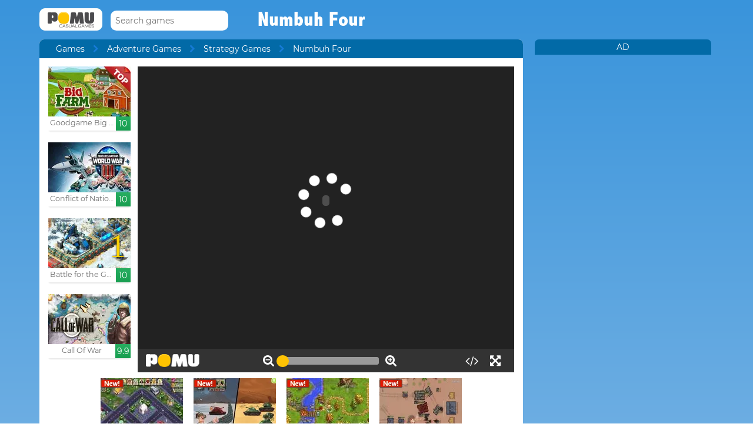

--- FILE ---
content_type: text/html; charset=UTF-8
request_url: http://www.pomu.com/game/numbuh-four.html
body_size: 11079
content:
<!DOCTYPE html><!--[if lte IE 8]><html class="ie ie8" lang="en"><![endif]--><!--[if gt IE 8]><html lang="en"><![endif]--><!--[if !IE]><!--><html lang="en"><!--<![endif]--><head>    <script type="application/javascript">        var GOOGLE_TAG_MANAGER_ENABLED=false;
    </script>    <script type="application/javascript">        var misdimensiones = {
            'tipopag': 'juego',
            'profundidad': 2,
            'categoria1': 'Adventure Games',
            'categoria2': 'Strategy Games',
            'categoria3': undefined,
            'categoria4': undefined,
            'categoria5': undefined        };
    </script>        <meta http-equiv="X-UA-Compatible" content="IE=edge,chrome=1">    <meta charset="UTF-8">    <title>NUMBUH FOUR online game | POMU Games</title>    <meta name="viewport" content="width=device-width, initial-scale=1">    <meta name="keywords" content=""/><meta name="description" content="Play Numbuh Four at pomu.com. You can find more free games like Numbuh Four into the Strategy Games section."/><meta property="og:title" content="Numbuh Four"/><meta property="og:description" content="Think about every move you make to reach all levels of your treehouse and face in a final battle. You move with the arrow keys, fights and accionas elements with the &amp;quot;Space&amp;quot;."/><meta property="twitter:card" content="summary"/><meta property="twitter:title" content="Numbuh Four"/><meta property="twitter:description" content="Think about every move you make to reach all levels of your treehouse and face in a final battle. You move with the arrow keys, fights and accionas elements with the &amp;quot;Space&amp;quot;."/><meta property="og:image" itemprop="image" content="https://www.pomu.com/files/game/img/402/Numbuh-Four.jpg"/><meta property="twitter:image" itemprop="image" content="https://www.pomu.com/files/game/img/402/Numbuh-Four.jpg"/>    <link href="/favicon.ico" type="image/x-icon" rel="icon"/><link href="/favicon.ico" type="image/x-icon" rel="shortcut icon"/>    <link href="//cdn.pomu.com" rel="dns-prefetch"/><link href="//cdn.pomu.es" rel="dns-prefetch"/>    <link rel="stylesheet" href="//cdn.pomu.es/public/css/desktop/app-d05c1a9195.min.css">    <link rel="stylesheet" type="text/css" href="/bower_components/cookieconsent/build/cookieconsent.min.css"/>            

        <link href="http://www.pomu.com/game/numbuh-four.html" rel="canonical"/>    <link rel="alternate" hreflang="x-default" href="http://www.pomu.com/game/numbuh-four.html"/>        <link rel="alternate" hreflang="es" href="http://www.juegosjuegos.com/jugar-juego/numbuh-four.html"/>        <link rel="alternate" hreflang="pt-BR" href="http://www.jogosjogos.com/jogar-jogo/numbuh-four.html"/>        <link rel="alternate" hreflang="it" href="http://www.pomu.co.it/gioco/numbuh-four.html"/>        <link rel="alternate" hreflang="de" href="http://www.pomu.de/spiel/numbuh-four.html"/>        <link rel="alternate" hreflang="fr" href="http://www.pomu.fr/jeu/numbuh-four.html"/>        <link rel="alternate" hreflang="ja" href="http://www.pomu.jp/ゲームします/numbuh-four.html"/>        <link rel="alternate" hreflang="nl" href="http://www.pomu.nl/spelen/numbuh-four.html"/>        <link rel="alternate" hreflang="ru" href="http://www.pomu.ru/game/numbuh-four.html"/>        <link rel="alternate" hreflang="da" href="http://www.pomu.dk/spille/numbuh-four.html"/>        <link rel="alternate" hreflang="sv" href="http://www.pomu.se/spela/numbuh-four.html"/>        <link rel="alternate" hreflang="cs" href="http://www.pomu.cz/hra/numbuh-four.html"/>        <link rel="alternate" hreflang="hu" href="http://www.pomu.hu/játék/numbuh-four.html"/>        <link rel="alternate" hreflang="pl" href="http://www.pomu.pl/gra/numbuh-four.html"/>        <link rel="alternate" hreflang="ro" href="http://www.pomu.ro/joc/numbuh-four.html"/>        <link rel="alternate" hreflang="sk" href="http://www.pomu.sk/hra/numbuh-four.html"/>        <link rel="alternate" hreflang="vi-VN" href="http://www.pomu.vn/trò-chơi/numbuh-four.html"/>        <link rel="alternate" hreflang="el" href="http://www.pomu.gr/παιχνίδι/numbuh-four.html"/>        <link rel="alternate" hreflang="no" href="http://www.pomu.no/spille/numbuh-four.html"/>        


    <link rel="preconnect" href="https://cdn.pomu.es" /><link rel="preconnect" href="https://adservice.google.com" /><link rel="preconnect" href="https://ajax.googleapis.com" /><link rel="preconnect" href="https://cdn.pomu.com" /><link rel="preconnect" href="https://p.typekit.net" /><link rel="preconnect" href="https://use.typekit.net" /><link rel="preconnect" href="https://securepubads.g.doubleclick.net" /><link rel="preconnect" href="https://www.google-analytics.com" /><link rel="preconnect" href="https://www.googletagservices.com" /><link rel="preconnect" href="https://www.google.com" /><link rel="preconnect" href="https://www.gstatic.com" /><link rel="preconnect" href="https://pagead2.googlesyndication.com" /><link rel="preconnect" href="https://connect.facebook.net" /><link rel="preconnect" href="https://imasdk.googleapis.com" /><link rel="preconnect" href="https://engine.pomu.com" /><link rel="preconnect" href="https://ads.pomu.com" /><script async src="https://securepubads.g.doubleclick.net/tag/js/gpt.js"></script><script>  var googletag = googletag || {};
  googletag.cmd = googletag.cmd || [];</script><script> try {
		 window.adtags = {}; googletag.cmd.push(function() { 
window.adtags['div-gpt-ad-1513762381700-0'] = googletag.defineSlot('/1043750/All_ATF_300x600', [300, 600], 'div-gpt-ad-1513762381700-0').addService(googletag.pubads()); window.adtags['div-gpt-ad-1513762381700-3'] = googletag.defineSlot('/1043750/JuegosJuegoscom_Games_LeftSide_120x600', [120, 600], 'div-gpt-ad-1513762381700-3').addService(googletag.pubads()); window.adtags['div-gpt-ad-1513762381700-4'] = googletag.defineSlot('/1043750/JuegosJuegoscom_Games_LeftSide_160x600', [160, 600], 'div-gpt-ad-1513762381700-4').addService(googletag.pubads()); window.adtags['div-gpt-ad-1513762381700-5'] = googletag.defineSlot('/1043750/JuegosJuegoscom_Games_LeftSide_300x600', [300, 600], 'div-gpt-ad-1513762381700-5').addService(googletag.pubads()); window.adtags['div-gpt-ad-1517240713959-0'] = googletag.defineSlot('/1043750/JuegosJuegos.com_Mobile_BTF_300x250', [300, 250], 'div-gpt-ad-1517240713959-0').addService(googletag.pubads()); window.adtags['div-gpt-ad-1601188002446-0'] = googletag.defineSlot('/1043750/728_superior', [728, 90], 'div-gpt-ad-1601188002446-0').addService(googletag.pubads()); googletag.pubads().setTargeting('secppal', ['19']); googletag.enableServices(); }); window.watchAds = { inactiveTime: 6000, maxReloads: 5, adsUnits: {'div-gpt-ad-1513762381700-0': 3000, 'div-gpt-ad-1513762381700-3': 3000, 'div-gpt-ad-1513762381700-4': 3000, 'div-gpt-ad-1517240713959-0': 3000, 'div-gpt-ad-1513762381700-5': 3000, 'div-gpt-ad-1601188002446-0': 3000} }
			} catch(error){
				console.error(error);
			}
		  function runAdTags() { var adtags = {}; 
adtags['div-gpt-ad-1513762381700-0'] = googletag.defineSlot('/1043750/All_ATF_300x600', [300, 600], 'div-gpt-ad-1513762381700-0').addService(googletag.pubads()); 
adtags['div-gpt-ad-1513762381700-3'] = googletag.defineSlot('/1043750/JuegosJuegoscom_Games_LeftSide_120x600', [120, 600], 'div-gpt-ad-1513762381700-3').addService(googletag.pubads()); adtags['div-gpt-ad-1513762381700-4'] = googletag.defineSlot('/1043750/JuegosJuegoscom_Games_LeftSide_160x600', [160, 600], 'div-gpt-ad-1513762381700-4').addService(googletag.pubads()); adtags['div-gpt-ad-1513762381700-5'] = googletag.defineSlot('/1043750/JuegosJuegoscom_Games_LeftSide_300x600', [300, 600], 'div-gpt-ad-1513762381700-5').addService(googletag.pubads()); 
adtags['div-gpt-ad-1517240713959-0'] = googletag.defineSlot('/1043750/JuegosJuegos.com_Mobile_BTF_300x250', [300, 250], 'div-gpt-ad-1517240713959-0').addService(googletag.pubads()); adtags['div-gpt-ad-1601188002446-0'] = googletag.defineSlot('/1043750/728_superior', [728, 90], 'div-gpt-ad-1601188002446-0').addService(googletag.pubads()); googletag.pubads().setTargeting('secppal', ['19']); googletag.enableServices(); return adtags; } </script>    <script type="application/ld+json">{
    "@context": "https://schema.org",
    "@type": "BreadcrumbList",
    "itemListElement": [
        {
            "@type": "ListItem",
            "position": 0,
            "item": {
                "@id": "https://www.pomu.com/",
                "name": "Games"
            }
        },
        {
            "@type": "ListItem",
            "position": 1,
            "item": {
                "@id": "https://www.pomu.com/games/strategy",
                "name": "Strategy Games"
            }
        },
        {
            "@type": "ListItem",
            "position": 2,
            "item": {
                "@id": "https://www.pomu.com/game/numbuh-four.html",
                "name": "Numbuh Four"
            }
        }
    ]
}</script><script type="application/ld+json">{
    "@context": "https://schema.org",
    "@type": "Game",
    "name" : "Numbuh Four",
        "genre":"Strategy Games",
        "url":"https://www.pomu.com/game/numbuh-four.html",
    "aggregateRating":{
        "ratingValue": 5.40,
        "ratingCount": 1,
        "reviewCount": 1,
        "worstRating": 0,
        "bestRating": 10
    }
}</script></head><body data-section="game-screen"
      class="GameBody" data-gameId="402"><span id="top"></span><header class="Main">    <div class="Main-logo">        <div class="Main-logo-container">            <a href="https://www.pomu.com/"><img src="//cdn.pomu.es/files/domain/logo/55/logo_pomu_header_2.png" width="107" height="38" alt=""/></a>        </div>    </div>    <div class="Main-search" id="Main-search">    </div>        <h1 class="sectionTitle"> Numbuh Four </h1>    
    </nav></header><div class="GameContainer">  
    <section class="GameScreen">        <div class="GameScreen-breadcrumb-listcontainer">            <div class="GameScreen-breadcrumb">                <ul><li class="first"><a href="https://www.pomu.com/">Games</a></li><li><a href="https://www.pomu.com/games/adventure">Adventure Games</a></li><li><a href="https://www.pomu.com/games/strategy">Strategy Games</a></li><li class="last">Numbuh Four</li></ul>            </div>        </div>        <section class="GameScreen-GameBox">            
            <div class="GameScreen-GameBox-related  GameScreen-GameBox-related--izquierda">                <ul>                            <li class="gameThumbnail hasVideo "
        title="Goodgame Big Farm">            <a href="https://www.pomu.com/game/goodgame-big-farm.html" >                <span class="gameThumbnail-tags">                                                                            </span>                                                        <picture>                        <source type="image/webp"
                        data-srcset="//cdn.pomu.es/files/game/img/2/bigfarm_goodgame_top_desktop@2x.webp 2x,
                                //cdn.pomu.es/files/game/img/2/bigfarm_goodgame_top_desktop.webp"
                        />                        <source
                        data-srcset="//cdn.pomu.es/files/game/img/2/bigfarm_goodgame_top_desktop@2x.jpg 2x,
                                //cdn.pomu.es/files/game/img/2/bigfarm_goodgame_top_desktop.jpg"
                        />                        <img src="//cdn.pomu.es/files/game/img/2/bigfarm_goodgame_top_desktop.jpg" data-src="//cdn.pomu.es/files/game/img/2/bigfarm_goodgame_top_desktop.jpg" width="140" height="105" alt="Goodgame Big Farm" class="lazyload"/>                    </picture>                                                   <video hidden preload="none" muted loop style="width: 140px" poster="//cdn.pomu.es/public/images/spinners/loading-136.svg">                        <source src="//cdn.pomu.es/files/game/video/2/Goodgame-Big-Farm.mp4" type="video/mp4" itemprop="contentUrl"/>                    </video>                                <div class="gameThumbnail-description  " >                    <p class="Game-title" title="Goodgame Big Farm"
                        itemprop="name">Goodgame Big Farm</p>                            <div class="gameThumbnail-quality gameThumbnail-quality--good">10</div>                </div>            </a>        </li>                <li class="gameThumbnail hasVideo "
        title="Conflict of Nations : Modern War">            <a href="https://www.pomu.com/game/conflict-of-nations-modern-war.html" >                <span class="gameThumbnail-tags">                                                                            </span>                                                        <picture>                        <source type="image/webp"
                        data-srcset="//cdn.pomu.es/files/game/img/14685/WWIII_conflict_of_nations_desktop@2x.webp 2x,
                                //cdn.pomu.es/files/game/img/14685/WWIII_conflict_of_nations_desktop.webp"
                        />                        <source
                        data-srcset="//cdn.pomu.es/files/game/img/14685/WWIII_conflict_of_nations_desktop@2x.jpg 2x,
                                //cdn.pomu.es/files/game/img/14685/WWIII_conflict_of_nations_desktop.jpg"
                        />                        <img src="//cdn.pomu.es/files/game/img/14685/WWIII_conflict_of_nations_desktop.jpg" data-src="//cdn.pomu.es/files/game/img/14685/WWIII_conflict_of_nations_desktop.jpg" width="140" height="105" alt="Conflict of Nations : Modern War" class="lazyload"/>                    </picture>                                                   <video hidden preload="none" muted loop style="width: 140px" poster="//cdn.pomu.es/public/images/spinners/loading-136.svg">                        <source src="//cdn.pomu.es/files/game/video/14685/Conflict-Of-Nations-Modern-War.mp4" type="video/mp4" itemprop="contentUrl"/>                    </video>                                <div class="gameThumbnail-description  " >                    <p class="Game-title" title="Conflict of Nations : Modern War"
                        itemprop="name">Conflict of Nations : Moder...</p>                            <div class="gameThumbnail-quality gameThumbnail-quality--good">10</div>                </div>            </a>        </li>                <li class="gameThumbnail hasVideo "
        title="Battle for the Galaxy">            <a href="https://www.pomu.com/game/battle-for-the-galaxy.html" >                <span class="gameThumbnail-tags">                                                            <span style="display: block;" class="gameThumbnail-saga s_saga">1</span>                </span>                                                        <picture>                        <source type="image/webp"
                        data-srcset="//cdn.pomu.es/files/game/img/14605/bftg_desktop@2x.webp 2x,
                                //cdn.pomu.es/files/game/img/14605/bftg_desktop.webp"
                        />                        <source
                        data-srcset="//cdn.pomu.es/files/game/img/14605/bftg_desktop@2x.jpg 2x,
                                //cdn.pomu.es/files/game/img/14605/bftg_desktop.jpg"
                        />                        <img src="//cdn.pomu.es/files/game/img/14605/bftg_desktop.jpg" data-src="//cdn.pomu.es/files/game/img/14605/bftg_desktop.jpg" width="140" height="105" alt="Battle for the Galaxy" class="lazyload"/>                    </picture>                                                   <video hidden preload="none" muted loop style="width: 140px" poster="//cdn.pomu.es/public/images/spinners/loading-136.svg">                        <source src="//cdn.pomu.es/files/game/video/14605/Battle-For-The-Galaxy_.mp4" type="video/mp4" itemprop="contentUrl"/>                    </video>                                <div class="gameThumbnail-description  " >                    <p class="Game-title" title="Battle for the Galaxy"
                        itemprop="name">Battle for the Galaxy</p>                            <div class="gameThumbnail-quality gameThumbnail-quality--good">10</div>                </div>            </a>        </li>                <li class="gameThumbnail hasVideo "
        title="Call Of War">            <a href="https://www.pomu.com/game/call-of-war.html" >                <span class="gameThumbnail-tags">                                                                            </span>                                                        <picture>                        <source type="image/webp"
                        data-srcset="//cdn.pomu.es/files/game/img/13942/cow_desktop@2x.webp 2x,
                                //cdn.pomu.es/files/game/img/13942/cow_desktop.webp"
                        />                        <source
                        data-srcset="//cdn.pomu.es/files/game/img/13942/cow_desktop@2x.jpg 2x,
                                //cdn.pomu.es/files/game/img/13942/cow_desktop.jpg"
                        />                        <img src="//cdn.pomu.es/files/game/img/13942/cow_desktop.jpg" data-src="//cdn.pomu.es/files/game/img/13942/cow_desktop.jpg" width="140" height="105" alt="Call Of War" class="lazyload"/>                    </picture>                                                   <video hidden preload="none" muted loop style="width: 140px" poster="//cdn.pomu.es/public/images/spinners/loading-136.svg">                        <source src="//cdn.pomu.es/files/game/video/13942/Call-Of-War.mp4" type="video/mp4" itemprop="contentUrl"/>                    </video>                                <div class="gameThumbnail-description  " >                    <p class="Game-title" title="Call Of War"
                        itemprop="name">Call Of War</p>                            <div class="gameThumbnail-quality gameThumbnail-quality--good">9.9</div>                </div>            </a>        </li>                        </ul>            </div>            <div id="gameContainer" class="GameScreen-GameBox-Play" style="height: 520px; width:640px">                <section class="loading pre-ad">                    <div class="loading-container">                                             <img src="/public/images/logo_pomu_cargando.png">                        <div class="loader">                            <span class="dot dot_1"></span>                            <span class="dot dot_2"></span>                            <span class="dot dot_3"></span>                            <span class="dot dot_4"></span>                        </div>                        <span>Loading...</span>                    </div>                </section>            </div>            <div class="GameScreen-GameBox-related  GameScreen-GameBox-related--derecha GameScreen-GameBox-related--derecha-saga">              
                <ul>                            <li class="gameThumbnail hasVideo "
        title="Mafia Battle">            <a href="https://www.pomu.com/game/mafia-battle.html" >                <span class="gameThumbnail-tags">                                                                <div class="gameThumbnail-status gameThumbnail-status--new s_new"></div>                                    </span>                                                        <picture>                        <source type="image/webp"
                        data-srcset="//cdn.pomu.es/files/game/img/14361/Mafia-Battle_desktop@2x.webp 2x,
                                //cdn.pomu.es/files/game/img/14361/Mafia-Battle_desktop.webp"
                        />                        <source
                        data-srcset="//cdn.pomu.es/files/game/img/14361/Mafia-Battle_desktop@2x.jpg 2x,
                                //cdn.pomu.es/files/game/img/14361/Mafia-Battle_desktop.jpg"
                        />                        <img src="//cdn.pomu.es/files/game/img/14361/Mafia-Battle_desktop.jpg" data-src="//cdn.pomu.es/files/game/img/14361/Mafia-Battle_desktop.jpg" width="140" height="105" alt="Mafia Battle" class="lazyload"/>                    </picture>                                                   <video hidden preload="none" muted loop style="width: 140px" poster="//cdn.pomu.es/public/images/spinners/loading-136.svg">                        <source src="//cdn.pomu.es/files/game/video/14361/Mafia-Battle.mp4" type="video/mp4" itemprop="contentUrl"/>                    </video>                                <div class="gameThumbnail-description  " >                    <p class="Game-title" title="Mafia Battle"
                        itemprop="name">Mafia Battle</p>                            <div class="gameThumbnail-quality gameThumbnail-quality--good">9.9</div>                </div>            </a>        </li>                <li class="gameThumbnail hasVideo "
        title="Tank Battle War Commander">            <a href="https://www.pomu.com/game/tank-battle-war-commander.html" >                <span class="gameThumbnail-tags">                                                                <div class="gameThumbnail-status gameThumbnail-status--new s_new"></div>                                    </span>                                                        <picture>                        <source type="image/webp"
                        data-srcset="//cdn.pomu.es/files/game/img/16238/Tank-Battle-War-Commander_desktop@2x.webp 2x,
                                //cdn.pomu.es/files/game/img/16238/Tank-Battle-War-Commander_desktop.webp"
                        />                        <source
                        data-srcset="//cdn.pomu.es/files/game/img/16238/Tank-Battle-War-Commander_desktop@2x.jpg 2x,
                                //cdn.pomu.es/files/game/img/16238/Tank-Battle-War-Commander_desktop.jpg"
                        />                        <img src="//cdn.pomu.es/files/game/img/16238/Tank-Battle-War-Commander_desktop.jpg" data-src="//cdn.pomu.es/files/game/img/16238/Tank-Battle-War-Commander_desktop.jpg" width="140" height="105" alt="Tank Battle War Commander" class="lazyload"/>                    </picture>                                                   <video hidden preload="none" muted loop style="width: 140px" poster="//cdn.pomu.es/public/images/spinners/loading-136.svg">                        <source src="//cdn.pomu.es/files/game/video/16238/Tank-Battle-War-Commander.mp4" type="video/mp4" itemprop="contentUrl"/>                    </video>                                <div class="gameThumbnail-description  " >                    <p class="Game-title" title="Tank Battle War Commander"
                        itemprop="name">Tank Battle War Commander</p>                            <div class="gameThumbnail-quality gameThumbnail-quality--good">9.8</div>                </div>            </a>        </li>                <li class="gameThumbnail hasVideo "
        title="Guns N Glory Heroes">            <a href="https://www.pomu.com/game/guns-n-glory-heroes.html" >                <span class="gameThumbnail-tags">                                                                <div class="gameThumbnail-status gameThumbnail-status--new s_new"></div>                                    </span>                                                        <picture>                        <source type="image/webp"
                        data-srcset="//cdn.pomu.es/files/game/img/14574/Guns-N-Glory-Heroes_desktop@2x.webp 2x,
                                //cdn.pomu.es/files/game/img/14574/Guns-N-Glory-Heroes_desktop.webp"
                        />                        <source
                        data-srcset="//cdn.pomu.es/files/game/img/14574/Guns-N-Glory-Heroes_desktop@2x.jpg 2x,
                                //cdn.pomu.es/files/game/img/14574/Guns-N-Glory-Heroes_desktop.jpg"
                        />                        <img src="//cdn.pomu.es/files/game/img/14574/Guns-N-Glory-Heroes_desktop.jpg" data-src="//cdn.pomu.es/files/game/img/14574/Guns-N-Glory-Heroes_desktop.jpg" width="140" height="105" alt="Guns N Glory Heroes" class="lazyload"/>                    </picture>                                                   <video hidden preload="none" muted loop style="width: 140px" poster="//cdn.pomu.es/public/images/spinners/loading-136.svg">                        <source src="//cdn.pomu.es/files/game/video/14574/Guns-N-Glory-Heroes.mp4" type="video/mp4" itemprop="contentUrl"/>                    </video>                                <div class="gameThumbnail-description  " >                    <p class="Game-title" title="Guns N Glory Heroes"
                        itemprop="name">Guns N Glory Heroes</p>                            <div class="gameThumbnail-quality gameThumbnail-quality--good">9.7</div>                </div>            </a>        </li>                <li class="gameThumbnail hasVideo "
        title="Battle of Tanks">            <a href="https://www.pomu.com/game/battle-of-tanks.html" >                <span class="gameThumbnail-tags">                                                                <div class="gameThumbnail-status gameThumbnail-status--new s_new"></div>                                    </span>                                                        <picture>                        <source type="image/webp"
                        data-srcset="//cdn.pomu.es/files/game/img/19071/Battle-Of-Tanks_desktop@2x.webp 2x,
                                //cdn.pomu.es/files/game/img/19071/Battle-Of-Tanks_desktop.webp"
                        />                        <source
                        data-srcset="//cdn.pomu.es/files/game/img/19071/Battle-Of-Tanks_desktop@2x.jpg 2x,
                                //cdn.pomu.es/files/game/img/19071/Battle-Of-Tanks_desktop.jpg"
                        />                        <img src="//cdn.pomu.es/files/game/img/19071/Battle-Of-Tanks_desktop.jpg" data-src="//cdn.pomu.es/files/game/img/19071/Battle-Of-Tanks_desktop.jpg" width="140" height="105" alt="Battle of Tanks" class="lazyload"/>                    </picture>                                                   <video hidden preload="none" muted loop style="width: 140px" poster="//cdn.pomu.es/public/images/spinners/loading-136.svg">                        <source src="//cdn.pomu.es/files/game/video/19071/Battle-Of-Tanks.mp4" type="video/mp4" itemprop="contentUrl"/>                    </video>                                <div class="gameThumbnail-description  " >                    <p class="Game-title" title="Battle of Tanks"
                        itemprop="name">Battle of Tanks</p>                            <div class="gameThumbnail-quality gameThumbnail-quality--good">9.6</div>                </div>            </a>        </li>                        </ul>            </div>            
        </section>        <section class="Anuncio" id="anuncioBajoJuego">        </section>        <section class="GameScreen-other">  
        
            <div class="Games-top Games-top--related">                <ul class="Games-lista-top">                            <li class="gameThumbnail hasVideo "
        title="Warship Wreck">            <a href="https://www.pomu.com/game/warship-wreck.html" >                <span class="gameThumbnail-tags">                                                                            </span>                                                        <picture>                        <source type="image/webp"
                        data-srcset="//cdn.pomu.es/files/game/img/14600/Battleship-War_desktop@2x.webp 2x,
                                //cdn.pomu.es/files/game/img/14600/Battleship-War_desktop.webp"
                        />                        <source
                        data-srcset="//cdn.pomu.es/files/game/img/14600/Battleship-War_desktop@2x.jpg 2x,
                                //cdn.pomu.es/files/game/img/14600/Battleship-War_desktop.jpg"
                        />                        <img src="//cdn.pomu.es/public/images/spinners/loading-136.svg" data-src="//cdn.pomu.es/files/game/img/14600/Battleship-War_desktop.jpg" width="140" height="105" alt="Warship Wreck" class="lazyload"/>                    </picture>                                                   <video hidden preload="none" muted loop style="width: 140px" poster="//cdn.pomu.es/public/images/spinners/loading-136.svg">                        <source src="//cdn.pomu.es/files/game/video/14600/Battleship-War.mp4" type="video/mp4" itemprop="contentUrl"/>                    </video>                                <div class="gameThumbnail-description  " >                    <p class="Game-title" title="Warship Wreck"
                        itemprop="name">Warship Wreck</p>                            <div class="gameThumbnail-quality gameThumbnail-quality--good">9.3</div>                </div>            </a>        </li>                <li class="gameThumbnail hasVideo "
        title="Supremacy 1914">            <a href="https://www.pomu.com/game/supremacy-1914.html" >                <span class="gameThumbnail-tags">                                                                            </span>                                                        <picture>                        <source type="image/webp"
                        data-srcset="//cdn.pomu.es/files/game/img/8254/supremacy_1914_desktop@2x.webp 2x,
                                //cdn.pomu.es/files/game/img/8254/supremacy_1914_desktop.webp"
                        />                        <source
                        data-srcset="//cdn.pomu.es/files/game/img/8254/supremacy_1914_desktop@2x.jpg 2x,
                                //cdn.pomu.es/files/game/img/8254/supremacy_1914_desktop.jpg"
                        />                        <img src="//cdn.pomu.es/public/images/spinners/loading-136.svg" data-src="//cdn.pomu.es/files/game/img/8254/supremacy_1914_desktop.jpg" width="140" height="105" alt="Supremacy 1914" class="lazyload"/>                    </picture>                                                   <video hidden preload="none" muted loop style="width: 140px" poster="//cdn.pomu.es/public/images/spinners/loading-136.svg">                        <source src="//cdn.pomu.es/files/game/video/8254/Supremacy-1914.mp4" type="video/mp4" itemprop="contentUrl"/>                    </video>                                <div class="gameThumbnail-description  " >                    <p class="Game-title" title="Supremacy 1914"
                        itemprop="name">Supremacy 1914</p>                            <div class="gameThumbnail-quality gameThumbnail-quality--good">9.1</div>                </div>            </a>        </li>                <li class="gameThumbnail hasVideo "
        title="Clash of Orcs">            <a href="https://www.pomu.com/game/clash-of-orcs.html" >                <span class="gameThumbnail-tags">                                                                            </span>                                                        <picture>                        <source type="image/webp"
                        data-srcset="//cdn.pomu.es/files/game/img/19068/Clash-Of-Orcs_desktop@2x.webp 2x,
                                //cdn.pomu.es/files/game/img/19068/Clash-Of-Orcs_desktop.webp"
                        />                        <source
                        data-srcset="//cdn.pomu.es/files/game/img/19068/Clash-Of-Orcs_desktop@2x.jpg 2x,
                                //cdn.pomu.es/files/game/img/19068/Clash-Of-Orcs_desktop.jpg"
                        />                        <img src="//cdn.pomu.es/public/images/spinners/loading-136.svg" data-src="//cdn.pomu.es/files/game/img/19068/Clash-Of-Orcs_desktop.jpg" width="140" height="105" alt="Clash of Orcs" class="lazyload"/>                    </picture>                                                   <video hidden preload="none" muted loop style="width: 140px" poster="//cdn.pomu.es/public/images/spinners/loading-136.svg">                        <source src="//cdn.pomu.es/files/game/video/19068/Clash-Of-Orcs.mp4" type="video/mp4" itemprop="contentUrl"/>                    </video>                                <div class="gameThumbnail-description  " >                    <p class="Game-title" title="Clash of Orcs"
                        itemprop="name">Clash of Orcs</p>                            <div class="gameThumbnail-quality gameThumbnail-quality--medium">8.9</div>                </div>            </a>        </li>                <li class="gameThumbnail hasVideo "
        title="Cursed Treasure 2">            <a href="https://www.pomu.com/game/cursed-treasure-2.html" >                <span class="gameThumbnail-tags">                                                                            </span>                                                        <picture>                        <source type="image/webp"
                        data-srcset="//cdn.pomu.es/files/game/img/7277/Cursed-Treasure-2_desktop@2x.webp 2x,
                                //cdn.pomu.es/files/game/img/7277/Cursed-Treasure-2_desktop.webp"
                        />                        <source
                        data-srcset="//cdn.pomu.es/files/game/img/7277/Cursed-Treasure-2_desktop@2x.jpg 2x,
                                //cdn.pomu.es/files/game/img/7277/Cursed-Treasure-2_desktop.jpg"
                        />                        <img src="//cdn.pomu.es/public/images/spinners/loading-136.svg" data-src="//cdn.pomu.es/files/game/img/7277/Cursed-Treasure-2_desktop.jpg" width="140" height="105" alt="Cursed Treasure 2" class="lazyload"/>                    </picture>                                                   <video hidden preload="none" muted loop style="width: 140px" poster="//cdn.pomu.es/public/images/spinners/loading-136.svg">                        <source src="//cdn.pomu.es/files/game/video/7277/Cursed-Treasure-2.mp4" type="video/mp4" itemprop="contentUrl"/>                    </video>                                <div class="gameThumbnail-description  " >                    <p class="Game-title" title="Cursed Treasure 2"
                        itemprop="name">Cursed Treasure 2</p>                            <div class="gameThumbnail-quality gameThumbnail-quality--medium">8.8</div>                </div>            </a>        </li>                <li class="gameThumbnail hasVideo "
        title="Amazing World of Gumball: Snow Stoppers">            <a href="https://www.pomu.com/game/amazing-world-of-gumball-snow-stoppers.html" >                <span class="gameThumbnail-tags">                                                                            </span>                                                        <picture>                        <source type="image/webp"
                        data-srcset="//cdn.pomu.es/files/game/img/17882/Amazing-World-Of-Gumball-Snow-Stoppers_desktop@2x.webp 2x,
                                //cdn.pomu.es/files/game/img/17882/Amazing-World-Of-Gumball-Snow-Stoppers_desktop.webp"
                        />                        <source
                        data-srcset="//cdn.pomu.es/files/game/img/17882/Amazing-World-Of-Gumball-Snow-Stoppers_desktop@2x.jpg 2x,
                                //cdn.pomu.es/files/game/img/17882/Amazing-World-Of-Gumball-Snow-Stoppers_desktop.jpg"
                        />                        <img src="//cdn.pomu.es/public/images/spinners/loading-136.svg" data-src="//cdn.pomu.es/files/game/img/17882/Amazing-World-Of-Gumball-Snow-Stoppers_desktop.jpg" width="140" height="105" alt="Amazing World of Gumball: Snow Stoppers" class="lazyload"/>                    </picture>                                                   <video hidden preload="none" muted loop style="width: 140px" poster="//cdn.pomu.es/public/images/spinners/loading-136.svg">                        <source src="//cdn.pomu.es/files/game/video/17882/Amazing-World-Of-Gumball-Snow-Stoppers.mp4" type="video/mp4" itemprop="contentUrl"/>                    </video>                                <div class="gameThumbnail-description  " >                    <p class="Game-title" title="Amazing World of Gumball: Snow Stoppers"
                        itemprop="name">Amazing World of Gumball: S...</p>                            <div class="gameThumbnail-quality gameThumbnail-quality--medium">8.7</div>                </div>            </a>        </li>                <li class="gameThumbnail hasVideo "
        title="Civilizations Wars Master Edition">            <a href="https://www.pomu.com/game/civilizations-wars-master-edition.html" >                <span class="gameThumbnail-tags">                                                                            </span>                                                        <picture>                        <source type="image/webp"
                        data-srcset="//cdn.pomu.es/files/game/img/18865/Civilizations-Wars-Master-Edition_desktop@2x.webp 2x,
                                //cdn.pomu.es/files/game/img/18865/Civilizations-Wars-Master-Edition_desktop.webp"
                        />                        <source
                        data-srcset="//cdn.pomu.es/files/game/img/18865/Civilizations-Wars-Master-Edition_desktop@2x.jpg 2x,
                                //cdn.pomu.es/files/game/img/18865/Civilizations-Wars-Master-Edition_desktop.jpg"
                        />                        <img src="//cdn.pomu.es/public/images/spinners/loading-136.svg" data-src="//cdn.pomu.es/files/game/img/18865/Civilizations-Wars-Master-Edition_desktop.jpg" width="140" height="105" alt="Civilizations Wars Master Edition" class="lazyload"/>                    </picture>                                                   <video hidden preload="none" muted loop style="width: 140px" poster="//cdn.pomu.es/public/images/spinners/loading-136.svg">                        <source src="//cdn.pomu.es/files/game/video/18865/Civilizations-Wars-Master-Edition.mp4" type="video/mp4" itemprop="contentUrl"/>                    </video>                                <div class="gameThumbnail-description  " >                    <p class="Game-title" title="Civilizations Wars Master Edition"
                        itemprop="name">Civilizations Wars Master E...</p>                            <div class="gameThumbnail-quality gameThumbnail-quality--medium">8.7</div>                </div>            </a>        </li>                        </ul>            </div>            
            <nav class="Games-categorylist Games-categorylist--three js-bottom-categories">                                                 <ul>                    <li>                        <a href="https://www.pomu.com/games/minecraft"><picture>                        <source type="image/webp"
                        data-srcset=//cdn.pomu.es/files/section/icon/299/icon_299.webp
                        />                        <source
                        data-srcset=//cdn.pomu.es/files/section/icon/299/icon_299.jpg
                        />                        <img src="//cdn.pomu.es/public/images/spinners/loading-136.svg" alt="Minecraft Games" data-src="//cdn.pomu.es/files/section/icon/299/icon_299.jpg" class="lazyload"/>                    </picture>Minecraft Games</a>                    </li>                </ul>                                             <ul>                    <li>                        <a href="https://www.pomu.com/games/kogama"><picture>                        <source type="image/webp"
                        data-srcset=//cdn.pomu.es/files/section/icon/293/icon_293.webp
                        />                        <source
                        data-srcset=//cdn.pomu.es/files/section/icon/293/icon_293.jpg
                        />                        <img src="//cdn.pomu.es/public/images/spinners/loading-136.svg" alt="Kogama Games" data-src="//cdn.pomu.es/files/section/icon/293/icon_293.jpg" class="lazyload"/>                    </picture>Kogama Games</a>                    </li>                </ul>                                             <ul>                    <li>                        <a href="https://www.pomu.com/games/y8"><picture>                        <source type="image/webp"
                        data-srcset=//cdn.pomu.es/files/section/icon/581/icon_581.webp
                        />                        <source
                        data-srcset=//cdn.pomu.es/files/section/icon/581/icon_581.jpg
                        />                        <img src="//cdn.pomu.es/public/images/spinners/loading-136.svg" alt="Y8 Games" data-src="//cdn.pomu.es/files/section/icon/581/icon_581.jpg" class="lazyload"/>                    </picture>Y8 Games</a>                    </li>                </ul>                        </nav>            
            <section class="Games-top">                <ul class="Games-lista-top">                            <li class="gameThumbnail hasVideo "
        title="Delicious Emily New Beginning">            <a href="https://www.pomu.com/game/delicious-emily-new-beginning.html" >                <span class="gameThumbnail-tags">                                                                            </span>                                                        <picture>                        <source type="image/webp"
                        data-srcset="//cdn.pomu.es/files/game/img/8732/Delicious-Emily-New-Beginning_desktop@2x.webp 2x,
                                //cdn.pomu.es/files/game/img/8732/Delicious-Emily-New-Beginning_desktop.webp"
                        />                        <source
                        data-srcset="//cdn.pomu.es/files/game/img/8732/Delicious-Emily-New-Beginning_desktop@2x.jpg 2x,
                                //cdn.pomu.es/files/game/img/8732/Delicious-Emily-New-Beginning_desktop.jpg"
                        />                        <img src="//cdn.pomu.es/public/images/spinners/loading-136.svg" data-src="//cdn.pomu.es/files/game/img/8732/Delicious-Emily-New-Beginning_desktop.jpg" width="140" height="105" alt="Delicious Emily New Beginning" class="lazyload"/>                    </picture>                                                   <video hidden preload="none" muted loop style="width: 140px" poster="//cdn.pomu.es/public/images/spinners/loading-136.svg">                        <source src="//cdn.pomu.es/files/game/video/8732/Delicious-Emily-New-Beginning.mp4" type="video/mp4" itemprop="contentUrl"/>                    </video>                                <div class="gameThumbnail-description  " >                    <p class="Game-title" title="Delicious Emily New Beginning"
                        itemprop="name">Delicious Emily New Beginning</p>                            <div class="gameThumbnail-quality gameThumbnail-quality--good">9.9</div>                </div>            </a>        </li>                <li class="gameThumbnail hasVideo "
        title="Family Relics">            <a href="https://www.pomu.com/game/family-relics.html" >                <span class="gameThumbnail-tags">                                                                            </span>                                                        <picture>                        <source type="image/webp"
                        data-srcset="//cdn.pomu.es/files/game/img/19332/family-relics_desktop@2x.webp 2x,
                                //cdn.pomu.es/files/game/img/19332/family-relics_desktop.webp"
                        />                        <source
                        data-srcset="//cdn.pomu.es/files/game/img/19332/family-relics_desktop@2x.jpg 2x,
                                //cdn.pomu.es/files/game/img/19332/family-relics_desktop.jpg"
                        />                        <img src="//cdn.pomu.es/public/images/spinners/loading-136.svg" data-src="//cdn.pomu.es/files/game/img/19332/family-relics_desktop.jpg" width="140" height="105" alt="Family Relics" class="lazyload"/>                    </picture>                                                   <video hidden preload="none" muted loop style="width: 140px" poster="//cdn.pomu.es/public/images/spinners/loading-136.svg">                        <source src="//cdn.pomu.es/files/game/video/19332/family-relics.mp4" type="video/mp4" itemprop="contentUrl"/>                    </video>                                <div class="gameThumbnail-description  " >                    <p class="Game-title" title="Family Relics"
                        itemprop="name">Family Relics</p>                            <div class="gameThumbnail-quality gameThumbnail-quality--good">9.9</div>                </div>            </a>        </li>                <li class="gameThumbnail hasVideo "
        title="Blocky Farm">            <a href="https://www.pomu.com/game/blocky-farm.html" >                <span class="gameThumbnail-tags">                                                                            </span>                                                        <picture>                        <source type="image/webp"
                        data-srcset="//cdn.pomu.es/files/game/img/18460/Blocky-Farm_desktop@2x.webp 2x,
                                //cdn.pomu.es/files/game/img/18460/Blocky-Farm_desktop.webp"
                        />                        <source
                        data-srcset="//cdn.pomu.es/files/game/img/18460/Blocky-Farm_desktop@2x.jpg 2x,
                                //cdn.pomu.es/files/game/img/18460/Blocky-Farm_desktop.jpg"
                        />                        <img src="//cdn.pomu.es/public/images/spinners/loading-136.svg" data-src="//cdn.pomu.es/files/game/img/18460/Blocky-Farm_desktop.jpg" width="140" height="105" alt="Blocky Farm" class="lazyload"/>                    </picture>                                                   <video hidden preload="none" muted loop style="width: 140px" poster="//cdn.pomu.es/public/images/spinners/loading-136.svg">                        <source src="//cdn.pomu.es/files/game/video/18460/Blocky-Farm.mp4" type="video/mp4" itemprop="contentUrl"/>                    </video>                                <div class="gameThumbnail-description  " >                    <p class="Game-title" title="Blocky Farm"
                        itemprop="name">Blocky Farm</p>                            <div class="gameThumbnail-quality gameThumbnail-quality--good">9.8</div>                </div>            </a>        </li>                <li class="gameThumbnail hasVideo "
        title="Fairyland Merge and Magic">            <a href="https://www.pomu.com/game/fairyland-merge-and-magic.html" >                <span class="gameThumbnail-tags">                                                                <div class="gameThumbnail-status gameThumbnail-status--new s_new"></div>                                    </span>                                                        <picture>                        <source type="image/webp"
                        data-srcset="//cdn.pomu.es/files/game/img/19490/fairyland-merge-and-magic_desktop@2x.webp 2x,
                                //cdn.pomu.es/files/game/img/19490/fairyland-merge-and-magic_desktop.webp"
                        />                        <source
                        data-srcset="//cdn.pomu.es/files/game/img/19490/fairyland-merge-and-magic_desktop@2x.jpg 2x,
                                //cdn.pomu.es/files/game/img/19490/fairyland-merge-and-magic_desktop.jpg"
                        />                        <img src="//cdn.pomu.es/public/images/spinners/loading-136.svg" data-src="//cdn.pomu.es/files/game/img/19490/fairyland-merge-and-magic_desktop.jpg" width="140" height="105" alt="Fairyland Merge and Magic" class="lazyload"/>                    </picture>                                                   <video hidden preload="none" muted loop style="width: 140px" poster="//cdn.pomu.es/public/images/spinners/loading-136.svg">                        <source src="//cdn.pomu.es/files/game/video/19490/fairyland-merge-and-magic.mp4" type="video/mp4" itemprop="contentUrl"/>                    </video>                                <div class="gameThumbnail-description  " >                    <p class="Game-title" title="Fairyland Merge and Magic"
                        itemprop="name">Fairyland Merge and Magic</p>                            <div class="gameThumbnail-quality gameThumbnail-quality--good">9.8</div>                </div>            </a>        </li>                <li class="gameThumbnail hasVideo "
        title="Kogama : Hello Neighbor Alpha 2">            <a href="https://www.pomu.com/game/kogama-hello-neighbor-alpha-2.html" >                <span class="gameThumbnail-tags">                                                                            </span>                                                        <picture>                        <source type="image/webp"
                        data-srcset="//cdn.pomu.es/files/game/img/15002/Kogama-Hello-Neighbor-Alpha-2_desktop@2x.webp 2x,
                                //cdn.pomu.es/files/game/img/15002/Kogama-Hello-Neighbor-Alpha-2_desktop.webp"
                        />                        <source
                        data-srcset="//cdn.pomu.es/files/game/img/15002/Kogama-Hello-Neighbor-Alpha-2_desktop@2x.jpg 2x,
                                //cdn.pomu.es/files/game/img/15002/Kogama-Hello-Neighbor-Alpha-2_desktop.jpg"
                        />                        <img src="//cdn.pomu.es/public/images/spinners/loading-136.svg" data-src="//cdn.pomu.es/files/game/img/15002/Kogama-Hello-Neighbor-Alpha-2_desktop.jpg" width="140" height="105" alt="Kogama : Hello Neighbor Alpha 2" class="lazyload"/>                    </picture>                                                   <video hidden preload="none" muted loop style="width: 140px" poster="//cdn.pomu.es/public/images/spinners/loading-136.svg">                        <source src="//cdn.pomu.es/files/game/video/15002/Kogama-Hello-Neighbor-Alpha-2.mp4" type="video/mp4" itemprop="contentUrl"/>                    </video>                                <div class="gameThumbnail-description  " >                    <p class="Game-title" title="Kogama : Hello Neighbor Alpha 2"
                        itemprop="name">Kogama : Hello Neighbor Alp...</p>                            <div class="gameThumbnail-quality gameThumbnail-quality--good">9.7</div>                </div>            </a>        </li>                <li class="gameThumbnail hasVideo "
        title="Airport Management 2">            <a href="https://www.pomu.com/game/airport-management-2.html" >                <span class="gameThumbnail-tags">                                                                            </span>                                                        <picture>                        <source type="image/webp"
                        data-srcset="//cdn.pomu.es/files/game/img/17222/Airport-Management-2_desktop@2x.webp 2x,
                                //cdn.pomu.es/files/game/img/17222/Airport-Management-2_desktop.webp"
                        />                        <source
                        data-srcset="//cdn.pomu.es/files/game/img/17222/Airport-Management-2_desktop@2x.jpg 2x,
                                //cdn.pomu.es/files/game/img/17222/Airport-Management-2_desktop.jpg"
                        />                        <img src="//cdn.pomu.es/public/images/spinners/loading-136.svg" data-src="//cdn.pomu.es/files/game/img/17222/Airport-Management-2_desktop.jpg" width="140" height="105" alt="Airport Management 2" class="lazyload"/>                    </picture>                                                   <video hidden preload="none" muted loop style="width: 140px" poster="//cdn.pomu.es/public/images/spinners/loading-136.svg">                        <source src="//cdn.pomu.es/files/game/video/17222/Airport-Management-2.mp4" type="video/mp4" itemprop="contentUrl"/>                    </video>                                <div class="gameThumbnail-description  " >                    <p class="Game-title" title="Airport Management 2"
                        itemprop="name">Airport Management 2</p>                            <div class="gameThumbnail-quality gameThumbnail-quality--good">9.7</div>                </div>            </a>        </li>                        </ul>            </section>            <section class="Games-top">                <ul class="Games-lista-top" style="max-height: 250px;">                            <li class="gameThumbnail hasVideo "
        title="Balls vs Zombies">            <a href="https://www.pomu.com/game/balls-vs-zombies.html" >                <span class="gameThumbnail-tags">                                                                            </span>                                                        <picture>                        <source type="image/webp"
                        data-srcset="//cdn.pomu.es/files/game/img/16404/Balls-Vs-Zombies_desktop@2x.webp 2x,
                                //cdn.pomu.es/files/game/img/16404/Balls-Vs-Zombies_desktop.webp"
                        />                        <source
                        data-srcset="//cdn.pomu.es/files/game/img/16404/Balls-Vs-Zombies_desktop@2x.jpg 2x,
                                //cdn.pomu.es/files/game/img/16404/Balls-Vs-Zombies_desktop.jpg"
                        />                        <img src="//cdn.pomu.es/public/images/spinners/loading-136.svg" data-src="//cdn.pomu.es/files/game/img/16404/Balls-Vs-Zombies_desktop.jpg" width="140" height="105" alt="Balls vs Zombies" class="lazyload"/>                    </picture>                                                   <video hidden preload="none" muted loop style="width: 140px" poster="//cdn.pomu.es/public/images/spinners/loading-136.svg">                        <source src="//cdn.pomu.es/files/game/video/16404/Balls-Vs-Zombies.mp4" type="video/mp4" itemprop="contentUrl"/>                    </video>                                <div class="gameThumbnail-description  " >                    <p class="Game-title" title="Balls vs Zombies"
                        itemprop="name">Balls vs Zombies</p>                            <div class="gameThumbnail-quality gameThumbnail-quality--good">9.9</div>                </div>            </a>        </li>                <li class="gameThumbnail hasVideo "
        title="Gold Rush">            <a href="https://www.pomu.com/game/gold-rush.html" >                <span class="gameThumbnail-tags">                                                                            </span>                                                        <picture>                        <source type="image/webp"
                        data-srcset="//cdn.pomu.es/files/game/img/5/Gold-Rush_desktop@2x.webp 2x,
                                //cdn.pomu.es/files/game/img/5/Gold-Rush_desktop.webp"
                        />                        <source
                        data-srcset="//cdn.pomu.es/files/game/img/5/Gold-Rush_desktop@2x.jpg 2x,
                                //cdn.pomu.es/files/game/img/5/Gold-Rush_desktop.jpg"
                        />                        <img src="//cdn.pomu.es/public/images/spinners/loading-136.svg" data-src="//cdn.pomu.es/files/game/img/5/Gold-Rush_desktop.jpg" width="140" height="105" alt="Gold Rush" class="lazyload"/>                    </picture>                                                   <video hidden preload="none" muted loop style="width: 140px" poster="//cdn.pomu.es/public/images/spinners/loading-136.svg">                        <source src="//cdn.pomu.es/files/game/video/5/Gold-Rush.mp4" type="video/mp4" itemprop="contentUrl"/>                    </video>                                <div class="gameThumbnail-description  " >                    <p class="Game-title" title="Gold Rush"
                        itemprop="name">Gold Rush</p>                            <div class="gameThumbnail-quality gameThumbnail-quality--good">9.9</div>                </div>            </a>        </li>                <li class="gameThumbnail hasVideo "
        title="Wooden Mahjong">            <a href="https://www.pomu.com/game/wooden-mahjong.html" >                <span class="gameThumbnail-tags">                                                                            </span>                                                        <picture>                        <source type="image/webp"
                        data-srcset="//cdn.pomu.es/files/game/img/18901/Wooden-Mahjong_desktop@2x.webp 2x,
                                //cdn.pomu.es/files/game/img/18901/Wooden-Mahjong_desktop.webp"
                        />                        <source
                        data-srcset="//cdn.pomu.es/files/game/img/18901/Wooden-Mahjong_desktop@2x.jpg 2x,
                                //cdn.pomu.es/files/game/img/18901/Wooden-Mahjong_desktop.jpg"
                        />                        <img src="//cdn.pomu.es/public/images/spinners/loading-136.svg" data-src="//cdn.pomu.es/files/game/img/18901/Wooden-Mahjong_desktop.jpg" width="140" height="105" alt="Wooden Mahjong" class="lazyload"/>                    </picture>                                                   <video hidden preload="none" muted loop style="width: 140px" poster="//cdn.pomu.es/public/images/spinners/loading-136.svg">                        <source src="//cdn.pomu.es/files/game/video/18901/Wooden-Mahjong.mp4" type="video/mp4" itemprop="contentUrl"/>                    </video>                                <div class="gameThumbnail-description  " >                    <p class="Game-title" title="Wooden Mahjong"
                        itemprop="name">Wooden Mahjong</p>                            <div class="gameThumbnail-quality gameThumbnail-quality--good">9.9</div>                </div>            </a>        </li>                <li class="gameThumbnail hasVideo "
        title="Elements Blocks">            <a href="https://www.pomu.com/game/elements-blocks.html" >                <span class="gameThumbnail-tags">                                                                            </span>                                                        <picture>                        <source type="image/webp"
                        data-srcset="//cdn.pomu.es/files/game/img/19017/Elements-Blocks_desktop@2x.webp 2x,
                                //cdn.pomu.es/files/game/img/19017/Elements-Blocks_desktop.webp"
                        />                        <source
                        data-srcset="//cdn.pomu.es/files/game/img/19017/Elements-Blocks_desktop@2x.jpg 2x,
                                //cdn.pomu.es/files/game/img/19017/Elements-Blocks_desktop.jpg"
                        />                        <img src="//cdn.pomu.es/public/images/spinners/loading-136.svg" data-src="//cdn.pomu.es/files/game/img/19017/Elements-Blocks_desktop.jpg" width="140" height="105" alt="Elements Blocks" class="lazyload"/>                    </picture>                                                   <video hidden preload="none" muted loop style="width: 140px" poster="//cdn.pomu.es/public/images/spinners/loading-136.svg">                        <source src="//cdn.pomu.es/files/game/video/19017/Elements-Blocks.mp4" type="video/mp4" itemprop="contentUrl"/>                    </video>                                <div class="gameThumbnail-description  " >                    <p class="Game-title" title="Elements Blocks"
                        itemprop="name">Elements Blocks</p>                            <div class="gameThumbnail-quality gameThumbnail-quality--good">9.9</div>                </div>            </a>        </li>                <li class="gameThumbnail hasVideo "
        title="Zoo Boom">            <a href="https://www.pomu.com/game/zoo-boom.html" >                <span class="gameThumbnail-tags">                                                                            </span>                                                        <picture>                        <source type="image/webp"
                        data-srcset="//cdn.pomu.es/files/game/img/19019/Zoo-Boom_desktop@2x.webp 2x,
                                //cdn.pomu.es/files/game/img/19019/Zoo-Boom_desktop.webp"
                        />                        <source
                        data-srcset="//cdn.pomu.es/files/game/img/19019/Zoo-Boom_desktop@2x.jpg 2x,
                                //cdn.pomu.es/files/game/img/19019/Zoo-Boom_desktop.jpg"
                        />                        <img src="//cdn.pomu.es/public/images/spinners/loading-136.svg" data-src="//cdn.pomu.es/files/game/img/19019/Zoo-Boom_desktop.jpg" width="140" height="105" alt="Zoo Boom" class="lazyload"/>                    </picture>                                                   <video hidden preload="none" muted loop style="width: 140px" poster="//cdn.pomu.es/public/images/spinners/loading-136.svg">                        <source src="//cdn.pomu.es/files/game/video/19019/Zoo-Boom.mp4" type="video/mp4" itemprop="contentUrl"/>                    </video>                                <div class="gameThumbnail-description  " >                    <p class="Game-title" title="Zoo Boom"
                        itemprop="name">Zoo Boom</p>                            <div class="gameThumbnail-quality gameThumbnail-quality--good">9.9</div>                </div>            </a>        </li>                <li class="gameThumbnail hasVideo "
        title="Connected Numbers">            <a href="https://www.pomu.com/game/connected-numbers.html" >                <span class="gameThumbnail-tags">                                                                            </span>                                                        <picture>                        <source type="image/webp"
                        data-srcset="//cdn.pomu.es/files/game/img/19150/connected_numbers_g_desktop@2x.webp 2x,
                                //cdn.pomu.es/files/game/img/19150/connected_numbers_g_desktop.webp"
                        />                        <source
                        data-srcset="//cdn.pomu.es/files/game/img/19150/connected_numbers_g_desktop@2x.jpg 2x,
                                //cdn.pomu.es/files/game/img/19150/connected_numbers_g_desktop.jpg"
                        />                        <img src="//cdn.pomu.es/public/images/spinners/loading-136.svg" data-src="//cdn.pomu.es/files/game/img/19150/connected_numbers_g_desktop.jpg" width="140" height="105" alt="Connected Numbers" class="lazyload"/>                    </picture>                                                   <video hidden preload="none" muted loop style="width: 140px" poster="//cdn.pomu.es/public/images/spinners/loading-136.svg">                        <source src="//cdn.pomu.es/files/game/video/19150/Connected-Numbers.mp4" type="video/mp4" itemprop="contentUrl"/>                    </video>                                <div class="gameThumbnail-description  " >                    <p class="Game-title" title="Connected Numbers"
                        itemprop="name">Connected Numbers</p>                            <div class="gameThumbnail-quality gameThumbnail-quality--good">9.8</div>                </div>            </a>        </li>                <li class="gameThumbnail hasVideo "
        title="Gold Mine">            <a href="https://www.pomu.com/game/gold-mine.html" >                <span class="gameThumbnail-tags">                                                                            </span>                                                        <picture>                        <source type="image/webp"
                        data-srcset="//cdn.pomu.es/files/game/img/10853/Gold-Mine_desktop@2x.webp 2x,
                                //cdn.pomu.es/files/game/img/10853/Gold-Mine_desktop.webp"
                        />                        <source
                        data-srcset="//cdn.pomu.es/files/game/img/10853/Gold-Mine_desktop@2x.jpg 2x,
                                //cdn.pomu.es/files/game/img/10853/Gold-Mine_desktop.jpg"
                        />                        <img src="//cdn.pomu.es/public/images/spinners/loading-136.svg" data-src="//cdn.pomu.es/files/game/img/10853/Gold-Mine_desktop.jpg" width="140" height="105" alt="Gold Mine" class="lazyload"/>                    </picture>                                                   <video hidden preload="none" muted loop style="width: 140px" poster="//cdn.pomu.es/public/images/spinners/loading-136.svg">                        <source src="//cdn.pomu.es/files/game/video/10853/Gold-Mine.mp4" type="video/mp4" itemprop="contentUrl"/>                    </video>                                <div class="gameThumbnail-description  " >                    <p class="Game-title" title="Gold Mine"
                        itemprop="name">Gold Mine</p>                            <div class="gameThumbnail-quality gameThumbnail-quality--good">9.8</div>                </div>            </a>        </li>                <li class="gameThumbnail hasVideo "
        title="Totemia Cursed Marbles">            <a href="https://www.pomu.com/game/totemia-cursed-marbles.html" >                <span class="gameThumbnail-tags">                                                                            </span>                                                        <picture>                        <source type="image/webp"
                        data-srcset="//cdn.pomu.es/files/game/img/16229/Totemia-Cursed-Marbles_desktop@2x.webp 2x,
                                //cdn.pomu.es/files/game/img/16229/Totemia-Cursed-Marbles_desktop.webp"
                        />                        <source
                        data-srcset="//cdn.pomu.es/files/game/img/16229/Totemia-Cursed-Marbles_desktop@2x.jpg 2x,
                                //cdn.pomu.es/files/game/img/16229/Totemia-Cursed-Marbles_desktop.jpg"
                        />                        <img src="//cdn.pomu.es/public/images/spinners/loading-136.svg" data-src="//cdn.pomu.es/files/game/img/16229/Totemia-Cursed-Marbles_desktop.jpg" width="140" height="105" alt="Totemia Cursed Marbles" class="lazyload"/>                    </picture>                                                   <video hidden preload="none" muted loop style="width: 140px" poster="//cdn.pomu.es/public/images/spinners/loading-136.svg">                        <source src="//cdn.pomu.es/files/game/video/16229/Totemia-Cursed-Marbles.mp4" type="video/mp4" itemprop="contentUrl"/>                    </video>                                <div class="gameThumbnail-description  " >                    <p class="Game-title" title="Totemia Cursed Marbles"
                        itemprop="name">Totemia Cursed Marbles</p>                            <div class="gameThumbnail-quality gameThumbnail-quality--good">9.8</div>                </div>            </a>        </li>                <li class="gameThumbnail hasVideo "
        title="Wood Blocks">            <a href="https://www.pomu.com/game/wood-blocks.html" >                <span class="gameThumbnail-tags">                                                                            </span>                                                        <picture>                        <source type="image/webp"
                        data-srcset="//cdn.pomu.es/files/game/img/17529/Wood-Blocks_desktop@2x.webp 2x,
                                //cdn.pomu.es/files/game/img/17529/Wood-Blocks_desktop.webp"
                        />                        <source
                        data-srcset="//cdn.pomu.es/files/game/img/17529/Wood-Blocks_desktop@2x.jpg 2x,
                                //cdn.pomu.es/files/game/img/17529/Wood-Blocks_desktop.jpg"
                        />                        <img src="//cdn.pomu.es/public/images/spinners/loading-136.svg" data-src="//cdn.pomu.es/files/game/img/17529/Wood-Blocks_desktop.jpg" width="140" height="105" alt="Wood Blocks" class="lazyload"/>                    </picture>                                                   <video hidden preload="none" muted loop style="width: 140px" poster="//cdn.pomu.es/public/images/spinners/loading-136.svg">                        <source src="//cdn.pomu.es/files/game/video/17529/Wood-Blocks.mp4" type="video/mp4" itemprop="contentUrl"/>                    </video>                                <div class="gameThumbnail-description  " >                    <p class="Game-title" title="Wood Blocks"
                        itemprop="name">Wood Blocks</p>                            <div class="gameThumbnail-quality gameThumbnail-quality--good">9.7</div>                </div>            </a>        </li>                <li class="gameThumbnail hasVideo "
        title="Little Big Snake">            <a href="https://www.pomu.com/game/little-big-snake.html" >                <span class="gameThumbnail-tags">                                                                            </span>                                                        <picture>                        <source type="image/webp"
                        data-srcset="//cdn.pomu.es/files/game/img/16175/Little-Big-Snake_desktop@2x.webp 2x,
                                //cdn.pomu.es/files/game/img/16175/Little-Big-Snake_desktop.webp"
                        />                        <source
                        data-srcset="//cdn.pomu.es/files/game/img/16175/Little-Big-Snake_desktop@2x.jpg 2x,
                                //cdn.pomu.es/files/game/img/16175/Little-Big-Snake_desktop.jpg"
                        />                        <img src="//cdn.pomu.es/public/images/spinners/loading-136.svg" data-src="//cdn.pomu.es/files/game/img/16175/Little-Big-Snake_desktop.jpg" width="140" height="105" alt="Little Big Snake" class="lazyload"/>                    </picture>                                                   <video hidden preload="none" muted loop style="width: 140px" poster="//cdn.pomu.es/public/images/spinners/loading-136.svg">                        <source src="//cdn.pomu.es/files/game/video/16175/Little-Big-Snake.mp4" type="video/mp4" itemprop="contentUrl"/>                    </video>                                <div class="gameThumbnail-description  " >                    <p class="Game-title" title="Little Big Snake"
                        itemprop="name">Little Big Snake</p>                            <div class="gameThumbnail-quality gameThumbnail-quality--good">9.7</div>                </div>            </a>        </li>                <li class="gameThumbnail hasVideo "
        title="Cannon Balls 3D">            <a href="https://www.pomu.com/game/cannon-balls-3d.html" >                <span class="gameThumbnail-tags">                                                                            </span>                                                        <picture>                        <source type="image/webp"
                        data-srcset="//cdn.pomu.es/files/game/img/19181/Cannon-Balls-3D_desktop@2x.webp 2x,
                                //cdn.pomu.es/files/game/img/19181/Cannon-Balls-3D_desktop.webp"
                        />                        <source
                        data-srcset="//cdn.pomu.es/files/game/img/19181/Cannon-Balls-3D_desktop@2x.jpg 2x,
                                //cdn.pomu.es/files/game/img/19181/Cannon-Balls-3D_desktop.jpg"
                        />                        <img src="//cdn.pomu.es/public/images/spinners/loading-136.svg" data-src="//cdn.pomu.es/files/game/img/19181/Cannon-Balls-3D_desktop.jpg" width="140" height="105" alt="Cannon Balls 3D" class="lazyload"/>                    </picture>                                                   <video hidden preload="none" muted loop style="width: 140px" poster="//cdn.pomu.es/public/images/spinners/loading-136.svg">                        <source src="//cdn.pomu.es/files/game/video/19181/Cannon-Balls-3D.mp4" type="video/mp4" itemprop="contentUrl"/>                    </video>                                <div class="gameThumbnail-description  " >                    <p class="Game-title" title="Cannon Balls 3D"
                        itemprop="name">Cannon Balls 3D</p>                            <div class="gameThumbnail-quality gameThumbnail-quality--good">9.7</div>                </div>            </a>        </li>                <li class="gameThumbnail hasVideo "
        title="Bubble Woods">            <a href="https://www.pomu.com/game/bubble-woods.html" >                <span class="gameThumbnail-tags">                                                                            </span>                                                        <picture>                        <source type="image/webp"
                        data-srcset="//cdn.pomu.es/files/game/img/17108/Bubble-Woods_desktop@2x.webp 2x,
                                //cdn.pomu.es/files/game/img/17108/Bubble-Woods_desktop.webp"
                        />                        <source
                        data-srcset="//cdn.pomu.es/files/game/img/17108/Bubble-Woods_desktop@2x.jpg 2x,
                                //cdn.pomu.es/files/game/img/17108/Bubble-Woods_desktop.jpg"
                        />                        <img src="//cdn.pomu.es/public/images/spinners/loading-136.svg" data-src="//cdn.pomu.es/files/game/img/17108/Bubble-Woods_desktop.jpg" width="140" height="105" alt="Bubble Woods" class="lazyload"/>                    </picture>                                                   <video hidden preload="none" muted loop style="width: 140px" poster="//cdn.pomu.es/public/images/spinners/loading-136.svg">                        <source src="//cdn.pomu.es/files/game/video/17108/Bubble-Woods.mp4" type="video/mp4" itemprop="contentUrl"/>                    </video>                                <div class="gameThumbnail-description  " >                    <p class="Game-title" title="Bubble Woods"
                        itemprop="name">Bubble Woods</p>                            <div class="gameThumbnail-quality gameThumbnail-quality--good">9.7</div>                </div>            </a>        </li>                        </ul>            </section>            
                        <section class="GameScreen-description" id="GameDescription">                <h2 class="GameScreen-description-title">Description</h2>                <div class="GameScreen-description-container">                    <div style="width:100%">                        Think about every move you make to reach all levels of your treehouse and face in a final battle. You move with the arrow keys, fights and accionas elements with the &quot;Space&quot;.                    </div>                </div>            </section>            <section>                <section class="Banner Banner--footer">                    <div id='BannerCentral2'>                    </div>                </section>            </section>           

            <section class="Banners Bigbanner">                <a href="#top">                    <button class="Games-ReturnGame">Back to game</button>                </a>            </section>        </section>    </section>    <div data-publicidad="AD" class="Banners-lateral Banners-lateral--derecha">  </div></div><script>    var gameSettings = {
        preroll: false,
        gameMinPlayedToPreroll: 0,
        gameMinTimeToRePreroll: 0,
        gameInfo: {
            id:402,
            url:"/game/numbuh-four.html",
            img: "//cdn.pomu.com/files/game/img/402/Numbuh-Four.jpg",
            name:"Numbuh Four",
            puntuation: 5.40,
            type: "local",
            zoom: true,
            mobile: false,
            size_x: 640,
            size_y:480,
            embed_url:  "http://www.pomu.com/embed/numbuh-four",
            SecondaryloadingScreenTime: 1*1000,
            
        },
        pike: {
            Timeout:5000,
            extraTimeout:180000,
        },
        
        ads:{"l120":"<!-- 120x600 -->\r\n<div id='div-gpt-ad-1513762381700-3'>\r\n<script>\r\ngoogletag.cmd.push(function() { googletag.display('div-gpt-ad-1513762381700-3'); });\r\n<\/script>\r\n<\/div>","l160":"<!-- 160x600 -->\r\n<div id='div-gpt-ad-1513762381700-4'>\r\n<script>\r\ngoogletag.cmd.push(function() { googletag.display('div-gpt-ad-1513762381700-4'); });\r\n<\/script>\r\n<\/div>","l300":"<!-- 300x600 -->\r\n<div id='div-gpt-ad-1513762381700-5'>\r\n<script>\r\ngoogletag.cmd.push(function() { googletag.display('div-gpt-ad-1513762381700-5'); });\r\n<\/script>\r\n<\/div>","r120":"","r160":"","r300":"","play_center_1":"<!-- \/1043750\/728_superior -->\r\n<div id='div-gpt-ad-1601188002446-0' style='width: 728px; height: 90px;'>\r\n  <script>\r\n    googletag.cmd.push(function() { googletag.display('div-gpt-ad-1601188002446-0'); });\r\n  <\/script>\r\n<\/div>"},
        addata: {
            description_url: 'https%3A%2F%2Fwww.pomu.com%2Fdescription_url%2Fnumbuh-four.html',
            timestamp: '1768753063',
            referer:   'https://www.pomu.com/game/numbuh-four.html'
        },
        charging_url: '/public/images/logo_pomu_cargando.png'

    };

    </script><script src="https://imasdk.googleapis.com/js/sdkloader/ima3.js"></script><script type="text/javascript">    var aiptag = aiptag || {};
    var adplayer;
    var adsManager;</script><div id="fb-root"></div><script>(function (d, s, id) {
        var js, fjs = d.getElementsByTagName(s)[0];
        if (d.getElementById(id)) return;
        js = d.createElement(s);
        js.id = id;
        js.src = "//connect.facebook.net/es_ES/sdk.js#xfbml=1&version=v2.7&appId=UA-136667083-14";
        fjs.parentNode.insertBefore(js, fjs);
    }(document, 'script', 'facebook-jssdk'));</script><script src="//apis.google.com/js/platform.js" async defer></script><footer class="Footer">    <div class="Footer-content">        <div class="Main-languages">                            <span class="flag-icon flag-icon-us"> </span>                <div class="sub-menu" id="selectLanguageContainer">                                        <a href="http://www.juegosjuegos.com/jugar-juego/numbuh-four.html">JuegosJuegos.com</a>                                        <a href="http://www.jogosjogos.com/jogar-jogo/numbuh-four.html">JogosJogos.com</a>                                        <a href="http://www.pomu.co.it/gioco/numbuh-four.html">Pomu.co.it</a>                                        <a href="http://www.pomu.de/spiel/numbuh-four.html">Pomu.de</a>                                        <a href="http://www.pomu.fr/jeu/numbuh-four.html">Pomu.fr</a>                                        <a href="http://www.pomu.jp/ゲームします/numbuh-four.html">Pomu.jp</a>                                        <a href="http://www.pomu.nl/spelen/numbuh-four.html">Pomu.nl</a>                                        <a href="http://www.pomu.ru/game/numbuh-four.html">Pomu.ru</a>                                        <a href="http://www.pomu.dk/spille/numbuh-four.html">Pomu.dk</a>                                        <a href="http://www.pomu.se/spela/numbuh-four.html">Pomu.se</a>                                        <a href="http://www.pomu.cz/hra/numbuh-four.html">Pomu.cz</a>                                        <a href="http://www.pomu.hu/játék/numbuh-four.html">Pomu.hu</a>                                        <a href="http://www.pomu.pl/gra/numbuh-four.html">Pomu.pl</a>                                        <a href="http://www.pomu.ro/joc/numbuh-four.html">Pomu.ro</a>                                        <a href="http://www.pomu.sk/hra/numbuh-four.html">Pomu.sk</a>                                        <a href="http://www.pomu.vn/trò-chơi/numbuh-four.html">Pomu.vn</a>                                        <a href="http://www.pomu.gr/παιχνίδι/numbuh-four.html">Pomu.gr</a>                                        <a href="http://www.pomu.no/spille/numbuh-four.html">Pomu.no</a>                                    </div>                    </div>        <div class="Main-SocialNetworks">            <span class="enlace" data-section="facebook"><i class="fa fa-facebook-square fa-2x fa_with_bg"></i></span>            <span class="enlace" data-section="twitter"><i class="fa fa-twitter-square fa-2x fa_with_bg"></i></span>            <span class="enlace" data-section="youtube"><i class="fa fa-youtube-square fa-2x fa_with_bg"></i></span>        </div>        <!--<img src="/public/images/common/logo-footer.png" alt="" class="Footer-logo">-->        <span><a href="https://www.pomu.com/contact">Contact / Advertising</a></span>        <span><a href="/legal">Privacy Policy</a></span>        <span class="enlace enlace--underline" data-section="gfyw">Free games for your website (No Ads)</span>        <span>All right reserved Pomu.com 2026</span>    </div></footer><div class="notifications"></div><div id="newsletter"></div><script src="https://polyfill.io/v3/polyfill.min.js?features=IntersectionObserver"></script><script src="https://ajax.googleapis.com/ajax/libs/jquery/3.4.1/jquery.min.js"></script><script type="text/javascript" src="//cdn.pomu.com/bower_components/js-cookie/js.cookie.min.js" jscdn="1"></script><script type="text/javascript" src="//cdn.pomu.com/bower_components/cookieconsent/build/cookieconsent.min.js" jscdn="1"></script><script type="text/javascript" src="//cdn.pomu.com/public/js/browserdetect.min.js?1532525618" jscdn="1"></script><script src=//cdn.pomu.com/public/js/app.b55b48ed7c8b8bc33c09.js async /></script><script type="text/javascript">    window.nocache_url = "//nocache.pomu.com";
    window.search_timeout =5;
    var adKeyword = "gCat=Adventure;gName=Numbuh Four";
    var translate = {
        "cookie_law_message":          "We use cookies to enhance your experience on this site",
        "cookie_law_dismiss":          "Accept",
        "cookie_law_link":             "More info",
        "QUITAR_FAVORITO":             "Remove from favorites",
        "AGREGAR_FAVORITO":            "Add to Favorites",
        "segundo":                     "second",
        "segundos":                    "seconds",
        "search_games":                "Search games",
        "chrome_alert":                "We are sorry! Google Chrome does not support Unity3D games , try with other browser to play.",
        "search_empty_text":           "Write at least 2 letters to search",
        "search_loading_text":         "Loading results...",
        "search_placeholder_text":     "Write at least 2 letters to search",
        "favoritos":                   "Favorites",
        "favoritos_description":       "Here you will find your favorite games",
        "last_played":                 "Last Played",
        "last_played_description":     "Here you will find your last played games",
        "ordenar":       "Order",
        "GamesFilterHead_newer":       "Newest Games",
        "GamesFilterHead_top_rated":   "Best Games",
        "GamesFilterHead_most_played": "Most Played Games",
        "GamesFilterHead_today":       "Today",
        "GamesFilterHead_this_week":   "This Week",
        "GamesFilterHead_this_month":  "This Month",
        "GamesFilterHead_all_times":   "All Time",
        "pagination_before":           "Previous",
        "pagination_after":            "Next",
        "disponible_mobile":           "Available for your Mobile and Tablet",
        "ajax_request_error":          "An error occurred while performing the last requested action. Check your internet connection and try again.",
        "localstorage_error":          "Apparently your browser does not support the use of temporary files, your experience of use will be drastically reduced.",
        "activar_flash": "Activate Adoble Flash Player",
        "games_for_your_website": "Free games for your website (No Ads)",
        "title": "Title",
        "URL": "URL",
        "embed": "Embed Code",
        "copiar": "Copy",
        "loading": "Loading",
        "play": "Start to play",
        "more_langs": "More countries",
		"newsletter_title":"New games in your Email !",
        "newsletter_body": "Receive every Saturday in your email the best games of the week and the latest news",
        "install_extension_popup_text": "Search for games and find out the latest Pomu news directly from your browser !",
        "placeholder_nombre": "Your name",
        "placeholder_email": "Your email",
        "subscribirse": "Subscribe",
        "newsletter_subscribed": "Thanks !",
        "insert_iframe_description": "Put this game on your site",
        "como_jugar": "How to play",
        "add_favorite": "Add to Favorites",
        "Fullscreen": "Fullscreen",
        "embed_code": "Embed Code",
        "loading_ads": "Thanks for viewing the ad! You help us keep the games free",
        "imagen": "Image",
        "install_extension_body": "Install our extension to play Flash games",
        "install_extension_button": "Install Extension",
        "more_results": "Click here to search",
        "no_results": "We did not find games that match your search",

    };
    var section = $("body").attr("data-section")
    var links = {
        "cookielaw_policy": "https://www.pomu.com/policy",

        "api":              {
            "games": "/api/games/api",
            "favorite": "//nocache.pomu.com/games/favorite/_ID_/_SK_",
            "games_played": "//nocache.pomu.com/games/visit/_ID_/_SK_",
            "games_played_extra": "//nocache.pomu.com/games/visit/_ID_/_SK_/1",
            "router": "https://www.pomu.com/api/router",
            "ads": "/api/ads.json",
            "langs": "https://www.pomu.com/api/languages",
            "subscribe": "/api/subscribe",
            "getGoogleSuggestQuery": "https://gs.pomu.com/api/suggest/"
        }
    };
    var lang = "en";
    var searchSkipTerms = ["Games","game"];

            window.other_langs = {"primary":[{"url":"http:\/\/www.juegosjuegos.com\/jugar-juego\/numbuh-four.html","iconCode":"es","name":"JuegosJuegos.com"},{"url":"http:\/\/www.jogosjogos.com\/jogar-jogo\/numbuh-four.html","iconCode":"br","name":"JogosJogos.com"},{"url":"http:\/\/www.pomu.co.it\/gioco\/numbuh-four.html","iconCode":"it","name":"Pomu.co.it"},{"url":"http:\/\/www.pomu.de\/spiel\/numbuh-four.html","iconCode":"de","name":"Pomu.de"},{"url":"http:\/\/www.pomu.fr\/jeu\/numbuh-four.html","iconCode":"fr","name":"Pomu.fr"},{"url":"http:\/\/www.pomu.jp\/\u30b2\u30fc\u30e0\u3057\u307e\u3059\/numbuh-four.html","iconCode":"jp","name":"Pomu.jp"},{"url":"http:\/\/www.pomu.nl\/spelen\/numbuh-four.html","iconCode":"nl","name":"Pomu.nl"},{"url":"http:\/\/www.pomu.ru\/game\/numbuh-four.html","iconCode":"ru","name":"Pomu.ru"},{"url":"http:\/\/www.pomu.dk\/spille\/numbuh-four.html","iconCode":"dk","name":"Pomu.dk"},{"url":"http:\/\/www.pomu.se\/spela\/numbuh-four.html","iconCode":"se","name":"Pomu.se"},{"url":"http:\/\/www.pomu.cz\/hra\/numbuh-four.html","iconCode":"cz","name":"Pomu.cz"},{"url":"http:\/\/www.pomu.hu\/j\u00e1t\u00e9k\/numbuh-four.html","iconCode":"hu","name":"Pomu.hu"},{"url":"http:\/\/www.pomu.pl\/gra\/numbuh-four.html","iconCode":"pl","name":"Pomu.pl"},{"url":"http:\/\/www.pomu.ro\/joc\/numbuh-four.html","iconCode":"ro","name":"Pomu.ro"},{"url":"http:\/\/www.pomu.sk\/hra\/numbuh-four.html","iconCode":"sk","name":"Pomu.sk"},{"url":"http:\/\/www.pomu.vn\/tr\u00f2-ch\u01a1i\/numbuh-four.html","iconCode":"vn","name":"Pomu.vn"},{"url":"http:\/\/www.pomu.gr\/\u03c0\u03b1\u03b9\u03c7\u03bd\u03af\u03b4\u03b9\/numbuh-four.html","iconCode":"gr","name":"Pomu.gr"},{"url":"http:\/\/www.pomu.no\/spille\/numbuh-four.html","iconCode":"no","name":"Pomu.no"}],"secondary":[]};
        window.gci = false;</script><link rel="stylesheet" href="https://use.typekit.net/zlx5ynz.css"><!-- Global site tag (gtag.js) - Google Analytics --><script async src="https://www.googletagmanager.com/gtag/js?id=UA-136667083-14"></script><script>  window.dataLayer = window.dataLayer || [];
  function gtag(){dataLayer.push(arguments);}
  gtag('js', new Date());

  gtag('config', 'UA-136667083-14');</script><script type="text/javascript">function timer11(){ if(typeof gtag !== "function") {return} gtag('event', '1', {'event_category':'TimeOnPage', 'event_label': '11-30 seconds'})}
function timer31(){ if(typeof gtag !== "function") {return} gtag('event', '2', {'event_category':'TimeOnPage', 'event_label': '31-60 seconds'})}
function timer61(){ if(typeof gtag !== "function") {return} gtag('event', '3', {'event_category':'TimeOnPage', 'event_label': '61-90 seconds'})}
function timer91(){ if(typeof gtag !== "function") {return} gtag('event', '4', {'event_category':'TimeOnPage', 'event_label': '91-120 seconds'})}
function timer121(){ if(typeof gtag !== "function") {return} gtag('event', '5', {'event_category':'TimeOnPage', 'event_label': '121-150 seconds'})}
function timer151(){ if(typeof gtag !== "function") {return} gtag('event', '6', {'event_category':'TimeOnPage', 'event_label': '151-180 seconds'})}
function timer181(){ if(typeof gtag !== "function") {return} gtag('event', '7', {'event_category':'TimeOnPage', 'event_label': '181-210 seconds'})}
function timer211(){ if(typeof gtag !== "function") {return} gtag('event', '8', {'event_category':'TimeOnPage', 'event_label': '211-240 seconds'})}
function timer241(){ if(typeof gtag !== "function") {return} gtag('event', '9', {'event_category':'TimeOnPage', 'event_label': '241-270 seconds'})}
function timer271(){ if(typeof gtag !== "function") {return} gtag('event', '10', {'event_category':'TimeOnPage', 'event_label': '271-300 seconds'})}
function timer301(){ if(typeof gtag !== "function") {return} gtag('event', '11', {'event_category':'TimeOnPage', 'event_label': '301-360 seconds'})}
function timer361(){ if(typeof gtag !== "function") {return} gtag('event', '12', {'event_category':'TimeOnPage', 'event_label': '361-420 seconds'})}
function timer421(){ if(typeof gtag !== "function") {return} gtag('event', '13', {'event_category':'TimeOnPage', 'event_label': '421-480 seconds'})}
function timer481(){ if(typeof gtag !== "function") {return} gtag('event', '14', {'event_category':'TimeOnPage', 'event_label': '481-540 seconds'})}
function timer541(){ if(typeof gtag !== "function") {return} gtag('event', '15', {'event_category':'TimeOnPage', 'event_label': '541-600 seconds'})}
function timer601(){ if(typeof gtag !== "function") {return} gtag('event', '16', {'event_category':'TimeOnPage', 'event_label': '601-720 seconds'})}
function timer721(){ if(typeof gtag !== "function") {return} gtag('event', '17', {'event_category':'TimeOnPage', 'event_label': '721-840 seconds'})}
function timer841(){ if(typeof gtag !== "function") {return} gtag('event', '18', {'event_category':'TimeOnPage', 'event_label': '841-960 seconds'})}
function timer961(){ if(typeof gtag !== "function") {return} gtag('event', '19', {'event_category':'TimeOnPage', 'event_label': '961-1080 seconds'})}
function timer1081(){ if(typeof gtag !== "function") {return} gtag('event', '20', {'event_category':'TimeOnPage', 'event_label': '1081-1200 seconds'})}
function timer1201(){ if(typeof gtag !== "function") {return} gtag('event', '21', {'event_category':'TimeOnPage', 'event_label': '1201-1500 seconds'})}
function timer1501(){ if(typeof gtag !== "function") {return} gtag('event', '22', {'event_category':'TimeOnPage', 'event_label': '1501-1800 seconds'})}
function timer1801(){ if(typeof gtag !== "function") {return} gtag('event', '23', {'event_category':'TimeOnPage', 'event_label': '1801+ seconds'})}
if(typeof gtag === "function") {
    gtag('event', '0', {'event_category':'TimeOnPage', 'event_label': '0-10 seconds'});
}


setTimeout(timer11,11000);setTimeout(timer31,31000);
setTimeout(timer61,61000);setTimeout(timer91,91000);
setTimeout(timer121,121000);setTimeout(timer151,151000);
setTimeout(timer181,181000);setTimeout(timer211,211000);
setTimeout(timer241,241000);setTimeout(timer271,271000);
setTimeout(timer301,301000);setTimeout(timer361,361000);
setTimeout(timer421,421000);setTimeout(timer481,481000);
setTimeout(timer541,541000);setTimeout(timer601,601000);
setTimeout(timer721,721000);setTimeout(timer841,841000);
setTimeout(timer961,961000);setTimeout(timer1081,1081000);
setTimeout(timer1201,1201000);setTimeout(timer1501,1501000);
setTimeout(timer1801,1801000);</script></body></html>

--- FILE ---
content_type: text/html; charset=utf-8
request_url: https://www.google.com/recaptcha/api2/aframe
body_size: 268
content:
<!DOCTYPE HTML><html><head><meta http-equiv="content-type" content="text/html; charset=UTF-8"></head><body><script nonce="wz6gO1KKwTGCv-MvnAmmMQ">/** Anti-fraud and anti-abuse applications only. See google.com/recaptcha */ try{var clients={'sodar':'https://pagead2.googlesyndication.com/pagead/sodar?'};window.addEventListener("message",function(a){try{if(a.source===window.parent){var b=JSON.parse(a.data);var c=clients[b['id']];if(c){var d=document.createElement('img');d.src=c+b['params']+'&rc='+(localStorage.getItem("rc::a")?sessionStorage.getItem("rc::b"):"");window.document.body.appendChild(d);sessionStorage.setItem("rc::e",parseInt(sessionStorage.getItem("rc::e")||0)+1);localStorage.setItem("rc::h",'1768949752750');}}}catch(b){}});window.parent.postMessage("_grecaptcha_ready", "*");}catch(b){}</script></body></html>

--- FILE ---
content_type: application/javascript; charset=utf-8
request_url: https://fundingchoicesmessages.google.com/f/AGSKWxV7nm1T2rXT2p4wDqqSYCESRHmH61A15zl4jmBUvGYw-gpkHgrbmOPtpx8DRppp-rZgzSpwozeyBNWvKsExq6i_lERz82aCVGcVi98vke8AyF0jeZl_Il9_GQjCc74_q0eXiEmJ?fccs=W251bGwsbnVsbCxudWxsLG51bGwsbnVsbCxudWxsLFsxNzY4OTQ5NzUwLDU5NjAwMDAwMF0sbnVsbCxudWxsLG51bGwsW251bGwsWzddXSwiaHR0cDovL3d3dy5wb211LmNvbS9nYW1lL251bWJ1aC1mb3VyLmh0bWwiLG51bGwsW1s4LCI5b0VCUi01bXFxbyJdLFs5LCJlbi1VUyJdLFsxOSwiMiJdLFsxNywiWzBdIl0sWzI0LCIiXSxbMjksImZhbHNlIl1dXQ
body_size: -236
content:
if (typeof __googlefc.fcKernelManager.run === 'function') {"use strict";this.default_ContributorServingResponseClientJs=this.default_ContributorServingResponseClientJs||{};(function(_){var window=this;
try{
var QH=function(a){this.A=_.t(a)};_.u(QH,_.J);var RH=_.ed(QH);var SH=function(a,b,c){this.B=a;this.params=b;this.j=c;this.l=_.F(this.params,4);this.o=new _.dh(this.B.document,_.O(this.params,3),new _.Qg(_.Qk(this.j)))};SH.prototype.run=function(){if(_.P(this.params,10)){var a=this.o;var b=_.eh(a);b=_.Od(b,4);_.ih(a,b)}a=_.Rk(this.j)?_.be(_.Rk(this.j)):new _.de;_.ee(a,9);_.F(a,4)!==1&&_.G(a,4,this.l===2||this.l===3?1:2);_.Fg(this.params,5)&&(b=_.O(this.params,5),_.hg(a,6,b));return a};var TH=function(){};TH.prototype.run=function(a,b){var c,d;return _.v(function(e){c=RH(b);d=(new SH(a,c,_.A(c,_.Pk,2))).run();return e.return({ia:_.L(d)})})};_.Tk(8,new TH);
}catch(e){_._DumpException(e)}
}).call(this,this.default_ContributorServingResponseClientJs);
// Google Inc.

//# sourceURL=/_/mss/boq-content-ads-contributor/_/js/k=boq-content-ads-contributor.ContributorServingResponseClientJs.en_US.9oEBR-5mqqo.es5.O/d=1/exm=kernel_loader,loader_js_executable/ed=1/rs=AJlcJMwtVrnwsvCgvFVyuqXAo8GMo9641A/m=web_iab_tcf_v2_signal_executable
__googlefc.fcKernelManager.run('\x5b\x5b\x5b8,\x22\x5bnull,\x5b\x5bnull,null,null,\\\x22https:\/\/fundingchoicesmessages.google.com\/f\/AGSKWxUJqBXgYzDAQt4dkp9G9MSqznwHTdhcknHGGO2piRTKIDivtgq99DGPlOxi9V-saDrT-yu3hdkzXH3jvNPXv6wKlaCY0lPhmAXgTdhdGVG2RnkPmAfp6P--ELU_UeLEdYuqN1D4\\\x22\x5d,null,null,\x5bnull,null,null,\\\x22https:\/\/fundingchoicesmessages.google.com\/el\/AGSKWxWZj1FH9X2rScjIb0bZGe0PEgz0sqwW8xJjUUtm-452xGfux7v0U4J-UliSbSW_swPwZ0pxpG92QXBiG5RT04HHVlJf8sEte0Zx5PGe89VLHq7gUhwg74mZLTdEJ2zqjgGogKzz\\\x22\x5d,null,\x5bnull,\x5b7\x5d\x5d\x5d,\\\x22pomu.com\\\x22,1,\\\x22en\\\x22,null,null,null,null,1\x5d\x22\x5d\x5d,\x5bnull,null,null,\x22https:\/\/fundingchoicesmessages.google.com\/f\/AGSKWxVFh0fa9FB7PavEIFzOkzz_aR0Rpg4Xf-zxzOetrdjrrWYKic1w1A9PBWGgJ5lmTuV1D7eldP__NmsjYskk449gwxPnruyvdm3ZA-30vlzbTi8j5rFTa5GOvmu6MsDdK2KruzLH\x22\x5d\x5d');}

--- FILE ---
content_type: application/javascript; charset=utf-8
request_url: https://fundingchoicesmessages.google.com/f/AGSKWxWH6TR7UM0lOAFLVvO_nxwvnsY4NXCkD2X1Q8RujGUoZcLXq2Bfb8dQXDAfFkyNdbJCgjTYvRIRim9wy2jaxMDWl1iUEbg2JqsSotFHAsoxKddVdlyGAvQsYZEdM8AFRuhzR1WLKfHMPPSADwmPz2187c9g-5IO0Bk09ZgxGmAsTbHt5X0MckCHTdA=/_/text_ads_/adgitize-/adblock_detect./ad_video.htm/ads10.
body_size: -1293
content:
window['4ab879fd-62b2-4c25-9eb5-07d6674cf233'] = true;